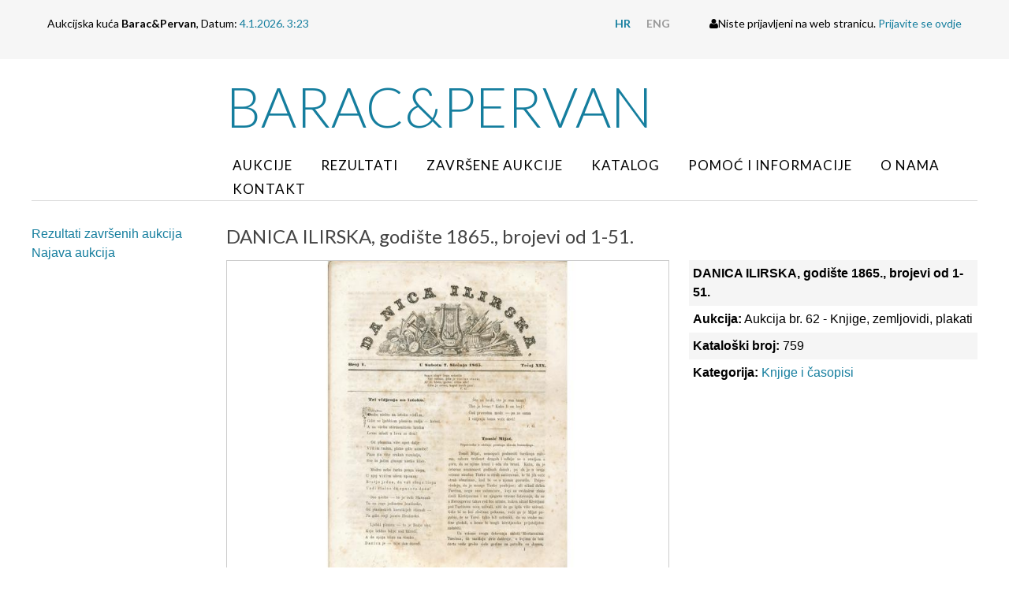

--- FILE ---
content_type: text/html; charset=utf-8
request_url: https://barper.com/hr/aukcija/predmet/danica-ilirska-godiste-1865-brojevi-od-1-51,15875.html
body_size: 7758
content:
<!doctype html>
<!--[if lt IE 7]>      <html class="no-js lt-ie9 lt-ie8 lt-ie7"> <![endif]-->
<!--[if IE 7]>         <html class="no-js lt-ie9 lt-ie8"> <![endif]-->
<!--[if IE 8]>         <html class="no-js lt-ie9"> <![endif]-->
<!--[if gt IE 8]><!--> <html class="no-js"> <!--<![endif]-->
<head>
	<meta http-equiv="X-UA-Compatible" content="IE=edge,chrome=1">
	<title>Aukcijska Kuća Barac&ampPervan &bull; Predmet</title>
	<link rel="icon" href="/favicon.png" type="image/x-icon">
	<link rel="shortcut icon" href="/favicon.png" type="image/x-icon">
  <!--[if lt IE 9]>
  <script src="//html5shiv.googlecode.com/svn/trunk/html5.js"></script>
  <script>window.html5 || document.write('<script src="js/vendor/html5shiv.js"><\/script>')</script>
  <![endif]-->
  <script src="//ajax.googleapis.com/ajax/libs/jquery/1.8.1/jquery.min.js"></script>
  <script>window.jQuery || document.write('<script src="/js/vendor/jquery-1.8.1.min.js"><\/script>')</script>	
	<script type="text/javascript" src="//asset.novena.hr/plugin/bxslider/4.1/jquery.bxslider.min.js"></script>
	<link rel="stylesheet" type="text/css" href="//asset.novena.hr/plugin/bxslider/4.1/jquery.bxslider.opg.css" />
	<script type="text/javascript" src="//asset.novena.hr/ui-kit/2.23.0/js/uikit.min.js"></script>
  <link rel="stylesheet" type="text/css" href="//asset.novena.hr/ui-kit/2.23.0/css/uikit.min.css"/>
	<script src="//asset.novena.hr/plugin/slide-js/304/jquery.slides.min.js"></script>
	<link rel="stylesheet" href="//asset.novena.hr/plugin/slide-js/304/glamour/css/style.css" type="text/css" media="screen" />
  <script type="text/javascript" src="//asset.novena.hr/plugin/countdown/2.2.0/jquery.countdown.min.js"></script>
  <script type="text/javascript" src="//asset.novena.hr/plugin/gallery/1.2.7/jquery.gallery.min.js"></script>
	<link rel="stylesheet" type="text/css" href="//asset.novena.hr/plugin/gallery/1.2.7/jquery.gallery.barac.css"/>
	<link rel="stylesheet" href="/css/web.less">
	<script type="text/javascript" src="/js/script1_90D62176A49876B9F095E01CD248CB2D.js"></script>
</head>
<body class="aukcija">
<!--[if lt IE 7]>
<p class="chromeframe">You are using an outdated browser. <a href="http://browsehappy.com/">Upgrade your browser today</a> or <a href="http://www.google.com/chromeframe/?redirect=true">install Google Chrome Frame</a> to better experience this site.</p>
<![endif]-->
<div class="login-box-outer">
<div class="uk-container uk-container-center login-box">
  <div class="left">Aukcijska kuća <b>Barac&amp;Pervan</b>, Datum: <em>4.1.2026. 3:23 </em></div>
  <div class="right">
    <ul>
<li><a class="hr selected" href="/"><b>HR</b></a></li>
<li><a class="en" href="/en/"><b>ENG</b></a></li>
</ul>
    <i class="uk-icon uk-icon-user"></i>Niste prijavljeni na web stranicu. <a href="/hr/korisnik/prijava/">Prijavite se ovdje</a>
  </div>
</div>
</div>
<header>
	<div class="header-menu uk-container uk-container-center">
	  <div class="uk-grid">
	    <div class="uk-width-2-10 uk-hidden-small"></div>
      <div class="uk-width-8-10">
        <h1><a href="/">Barac&amp;Pervan</a></h1>
		    <nav><ul class="mainMenu clearfix"><li id="m-aukcije"><a class="first" href="/hr/aukcije/">Aukcije</a></li>
<li id="m-rezultati"><a  href="/hr/aukcija/rezultati-zavrsenih-aukcija/aukcija-69-filatelija-i-razglednice/">Rezultati</a></li>
<li id="m-zavrsene-aukcije"><a  href="/hr/zavrsene-aukcije/">Završene aukcije</a></li>
<li id="m-katalog"><a  href="/hr/katalog/">Katalog</a></li>
<li id="m-pomoc-informacije"><a  href="/hr/pomoc-informacije/">Pomoć i informacije</a></li>
<li id="m-o-nama"><a  href="/hr/o-nama/podaci-o-tvrtki/">O nama</a></li>
<li id="m-kontakt"><a class="last" href="/hr/kontakt/">Kontakt</a></li>
</ul></nav>
      </div>
	  </div>
	</div>		
</header>
<div id="content-container" class="uk-container uk-container-center">
	<div class="wrapper clearfix">
	</div>
	<form name="app" method="post" class="uk-form" id="app">
<input type="hidden" name="__VS4" id="__VS4" value="[base64]/uLdZ2xe8dPTG5XnQopljaDfxSm6wpCnb8OXR0J4d22d3ZRoAEinlaeDDr2bWVFE/cOo5driVx67LAwW+9F8dmvn/4gD2iJ+AGJeh7sNAQAA" />
<input type="hidden" name="__VIEWSTATE" id="__VIEWSTATE" value="" />
	<div class="uk-grid">
		<div class="uk-width-2-10">
			<aside>
			<ul class="uk-nav2" id="nav"><li ><a class="first" href="/hr/aukcija/rezultati-zavrsenih-aukcija/aukcija-71-numizmatika-militarija/">Rezultati završenih aukcija</a></li><li ><a class="last" href="/hr/aukcija/najava/">Najava aukcija</a></li></ul>
			<!-- NO DATA LOADED-->
			</aside>
		</div>
    <div class="uk-width-8-10">
	    <article>
	      <h2>DANICA ILIRSKA, godište 1865., brojevi od 1-51.</h2>
<div class="uk-grid uk-grid-medium">
  <div class="uk-width-3-5">
    <div class="predmet-gallery">
	<a target="_blank" href="/files/g/1-15875/62220742.jpg"><img src="/files/g/1-15875/710x530-5/62220742.jpg" width="710" height="530"/></a>
  <script type="text/javascript">
  	$(function () {
  		try {
  			var galleries = $('.ad-gallery').adGallery({
        effect: 'fade',
        loader_image: '/js/plugins/gallery.1.2.4/loader.gif'
      });
  		}
  		catch(err) {}
    });
  </script>
      <script>
        $(function () {
          $(".predmet-gallery").on("click", ".ad-image IMG", function () {
            var link = $(this).attr("src").replace("710x530-5", "0x0");
            window.open(link, '_blank');
          });
          $(".ad-image IMG").click(function () {
            var link = $(this).attr("src").replace("710x530-5", "0x0");
            window.open(link, '_blank');
          });
        });
      </script>
      <style>
        .ad-image IMG {
          cursor: pointer;
        }
      </style>
    </div>
    <b>Opis:</b> DANICA ILIRSKA, godište 1865., brojevi od 1-51.
  </div>
  <div class="uk-width-2-5">
    <ul class="uk-list uk-list-striped">
      <li><b>DANICA ILIRSKA, godište 1865., brojevi od 1-51.</b></li>
      <li><b>Aukcija:</b> Aukcija br. 62 - Knjige, zemljovidi, plakati</li>
      <li><b>Kataloški broj:</b> 759</li>
      <li><b>Kategorija:</b> <a href="/hr/aukcija/aukcija-br-62---knjige-zemljovidi-plakati,knjige-i-%c4%8dasopisi,51,20.html">Knjige i časopisi</a></li>
    </ul>
    <div class="predaj-ponudu" style="display:none">
      <div class="uk-alert">
        Trenutna ponuđena cijena je 100EUR, ukoliko želite dati svoju ponudu ona mora biti barem 100EUR ili veća.
      </div>
      <div class="your-offer">
        <h3>Upišite vrijednost vaše ponude:</h3>
        <div class="uk-grid uk-grid-small">
        <div class="uk-width-1-2">
          <input name="_ctl3:tbPonuda" type="text" id="tbPonuda" AutoComplete="off" />
        </div>
        <div class="uk-width-1-2">
        </div>
      </div>
      </div>
    </div>
  </div>
</div>
<div class="iz-iste-kategorije" id="other">
<h2>Ostali predmeti iz kategorije: Knjige i časopisi</h2>
<div class="uk-grid uk-grid-small uk-grid-width-1-1 uk-grid-width-medium-1-10 predmet-grid" data-uk-grid-match><div>
    <div class="predmet-box-ista-kategorija">
    <a href="/hr/aukcija/predmet/bartol-georgijevi%c4%87-(georgievicz-georgius-%c4%91ur%c4%91evi%c4%87)-de-turcarum-moribus-epitome-lyon-1547,15076.html"><img src="/files/g/1-15076/144x108-10/62220093.jpg"  width="144" height="108" class="uk-responsive-width" /></a>
    <a title="Bartol Georgijević (Georgievicz, Georgius, Đurđević): De Turcarum Moribus Epitome, Lyon 1547." href="/hr/aukcija/predmet/bartol-georgijevi%c4%87-(georgievicz-georgius-%c4%91ur%c4%91evi%c4%87)-de-turcarum-moribus-epitome-lyon-1547,15076.html" class="uk-button uk-align-center uk-button-link uk-button-primary">
<b>601 <br/>1150 EUR</b>
</a>
  </div></div><div>
    <div class="predmet-box-ista-kategorija">
    <a href="/hr/aukcija/predmet/paulus-scalichius-(pavao-skali%c4%87)-pauli-principis-de-la-scala-etc-de-rerum-caussis-et-successibus-atq-coloniae-agrippinae--ex-officina-typographica-theodori-graminaei-1570,15885.html"><img src="/files/g/1-15885/144x108-10/62220752.jpg"  width="144" height="108" class="uk-responsive-width" /></a>
    <a title="Paulus Scalichius (Pavao Skalić): Pauli principis de la Scala etc... De rerum caussis et successibus atq. Coloniae Agrippinae : Ex Officina Typographica Theodori Graminaei, 1570." href="/hr/aukcija/predmet/paulus-scalichius-(pavao-skali%c4%87)-pauli-principis-de-la-scala-etc-de-rerum-caussis-et-successibus-atq-coloniae-agrippinae--ex-officina-typographica-theodori-graminaei-1570,15885.html" class="uk-button uk-align-center uk-button-link uk-button-primary">
<b>602 <br/>2200 EUR</b>
</a>
  </div></div><div>
    <div class="predmet-box-ista-kategorija">
    <a href="/hr/aukcija/predmet/marko-maruli%c4%87-opera-di-marco-marulo-circa-%e2%80%9einstitutione-del-buono-e-beato-vivere%e2%80%9c-paolo-ugolino-venecija-1601,15081.html"><img src="/files/g/1-15081/144x108-10/62220091.jpg"  width="144" height="108" class="uk-responsive-width" /></a>
    <a title="Marko Marulić: Opera di Marco Marulo circa „Institutione del Buono, e Beato Vivere“, Paolo Ugolino, Venecija 1601." href="/hr/aukcija/predmet/marko-maruli%c4%87-opera-di-marco-marulo-circa-%e2%80%9einstitutione-del-buono-e-beato-vivere%e2%80%9c-paolo-ugolino-venecija-1601,15081.html" class="uk-button uk-align-center uk-button-link uk-button-primary">
<b>603 <br/>550 EUR</b>
</a>
  </div></div><div>
    <div class="predmet-box-ista-kategorija">
    <a href="/hr/aukcija/predmet/missale-romanum-pariz-josse-1692,15648.html"><img src="/files/g/1-15648/144x108-10/62220497.jpg"  width="144" height="108" class="uk-responsive-width" /></a>
    <a title="Missale romanum. Pariz: Josse, 1692." href="/hr/aukcija/predmet/missale-romanum-pariz-josse-1692,15648.html" class="uk-button uk-align-center uk-button-link uk-button-primary">
<b>604 <br/>130 EUR</b>
</a>
  </div></div><div>
    <div class="predmet-box-ista-kategorija">
    <a href="/hr/aukcija/predmet/dr-edward-browne-reysen-door-nederland-duytsland-hongaryen-servien-bulgarien-macedonien-tessalien-ostenryk-stiermark-carinthien-carniola-en-friuli-amsterdam-1696,15068.html"><img src="/files/g/1-15068/144x108-10/62220103.jpg"  width="144" height="108" class="uk-responsive-width" /></a>
    <a title="Dr. Edward Browne: Reysen Door Nederland, Duytsland, Hongaryen, Servien, Bulgarien, Macedonien, Tessalien, Ostenryk, Stiermark, Carinthien, Carniola en Friuli, Amsterdam 1696." href="/hr/aukcija/predmet/dr-edward-browne-reysen-door-nederland-duytsland-hongaryen-servien-bulgarien-macedonien-tessalien-ostenryk-stiermark-carinthien-carniola-en-friuli-amsterdam-1696,15068.html" class="uk-button uk-align-center uk-button-link uk-button-primary">
<b>605 <br/>600 EUR</b>
</a>
  </div></div><div>
    <div class="predmet-box-ista-kategorija">
    <a href="/hr/aukcija/predmet/ivan-lu%c4%8di%c4%87-inscriptiones-dalmaticae-leiden-1725-,15070.html"><img src="/files/g/1-15070/144x108-10/62220105.jpg"  width="144" height="108" class="uk-responsive-width" /></a>
    <a title="Ivan Lučić: Inscriptiones Dalmaticae, Leiden 1725. " href="/hr/aukcija/predmet/ivan-lu%c4%8di%c4%87-inscriptiones-dalmaticae-leiden-1725-,15070.html" class="uk-button uk-align-center uk-button-link uk-button-primary">
<b>606 <br/>130 EUR</b>
</a>
  </div></div><div>
    <div class="predmet-box-ista-kategorija">
    <a href="/hr/aukcija/predmet/matej-karaman-bukvar-slavenskij-rim-1753-drugo-izdanje,15890.html"><img src="/files/g/1-15890/144x108-10/62220757.jpg"  width="144" height="108" class="uk-responsive-width" /></a>
    <a title="Matej Karaman: Bukvar slavenskij. Rim, 1753. Drugo izdanje." href="/hr/aukcija/predmet/matej-karaman-bukvar-slavenskij-rim-1753-drugo-izdanje,15890.html" class="uk-button uk-align-center uk-button-link uk-button-primary">
<b>607 <br/>2000 EUR</b>
</a>
  </div></div><div>
    <div class="predmet-box-ista-kategorija">
    <a href="/hr/aukcija/predmet/andre-tacquet---ru%c4%91er-josip-boskovi%c4%87---guidonis-grandi---octaviani-cameti-elementa-euclidea-geometriae-(2-izdanje)-venetii-ex-typographia-remondiniana-superiorum-permissu-1762,15471.html"><img src="/files/g/1-15471/144x108-10/62220408.jpg"  width="144" height="108" class="uk-responsive-width" /></a>
    <a title="Andre Tacquet / Ruđer Josip Bošković / Guidonis Grandi / Octaviani Cameti: Elementa euclidea geometriae (2. izdanje). Venetii: Ex Typographia Remondiniana superiorum permissu, 1762." href="/hr/aukcija/predmet/andre-tacquet---ru%c4%91er-josip-boskovi%c4%87---guidonis-grandi---octaviani-cameti-elementa-euclidea-geometriae-(2-izdanje)-venetii-ex-typographia-remondiniana-superiorum-permissu-1762,15471.html" class="uk-button uk-align-center uk-button-link uk-button-primary">
<b>608 <br/>200 EUR</b>
</a>
  </div></div><div>
    <div class="predmet-box-ista-kategorija">
    <a href="/hr/aukcija/predmet/antonio-radics-introductio-in-philosophiam-naturalem-theoriae-p-rogerri-boscovich-landerer-buda-1765,15073.html"><img src="/files/g/1-15073/144x108-10/62220094.jpg"  width="144" height="108" class="uk-responsive-width" /></a>
    <a title="Antonio Radics: Introductio in Philosophiam Naturalem Theoriae P. ROGERRI BOSCOVICH, Landerer, Buda 1765." href="/hr/aukcija/predmet/antonio-radics-introductio-in-philosophiam-naturalem-theoriae-p-rogerri-boscovich-landerer-buda-1765,15073.html" class="uk-button uk-align-center uk-button-link uk-button-primary">
<b>609 <br/>220 EUR</b>
</a>
  </div></div><div>
    <div class="predmet-box-ista-kategorija">
    <a href="/hr/aukcija/predmet/baltazar-adam-kr%c4%8deli%c4%87-historiarum-cathedralis-ecclesiae-zagrabiensis-zagreb-1769-,15965.html"><img src="/files/g/1-15965/144x108-10/62220780.jpg"  width="144" height="108" class="uk-responsive-width" /></a>
    <a title="Baltazar Adam Krčelić: Historiarum cathedralis ecclesiae Zagrabiensis, Zagreb 1769. " href="/hr/aukcija/predmet/baltazar-adam-kr%c4%8deli%c4%87-historiarum-cathedralis-ecclesiae-zagrabiensis-zagreb-1769-,15965.html" class="uk-button uk-align-center uk-button-link uk-button-success">
<b>610 <br/>440 EUR</b>
</a>
  </div></div><div>
    <div class="predmet-box-ista-kategorija">
    <a href="/hr/aukcija/predmet/franjo-milasin%c4%8di%c4%87---ivan-istvani%c4%87-de-potestate-ecclesiastica-et-temporali-sive-declaratio-cleri-gallicani-anni-1682-vindobonae-1776,15652.html"><img src="/files/g/1-15652/144x108-10/62220500.jpg"  width="144" height="108" class="uk-responsive-width" /></a>
    <a title="Franjo Milašinčić / Ivan Ištvanić: De potestate ecclesiastica et temporali sive Declaratio cleri Gallicani anni 1682. Vindobonae, 1776." href="/hr/aukcija/predmet/franjo-milasin%c4%8di%c4%87---ivan-istvani%c4%87-de-potestate-ecclesiastica-et-temporali-sive-declaratio-cleri-gallicani-anni-1682-vindobonae-1776,15652.html" class="uk-button uk-align-center uk-button-link uk-button-primary">
<b>611 <br/>120 EUR</b>
</a>
  </div></div><div>
    <div class="predmet-box-ista-kategorija">
    <a href="/hr/aukcija/predmet/ru%c4%91er-boskovi%c4%87-les-eclipses-(pomr%c4%8dine)-poeme-en-six-chants-pariz-1779-,15083.html"><img src="/files/g/1-15083/144x108-10/62220100.jpg"  width="144" height="108" class="uk-responsive-width" /></a>
    <a title="Ruđer Bošković: Les Eclipses (Pomrčine), Poeme en six chants, Pariz 1779. " href="/hr/aukcija/predmet/ru%c4%91er-boskovi%c4%87-les-eclipses-(pomr%c4%8dine)-poeme-en-six-chants-pariz-1779-,15083.html" class="uk-button uk-align-center uk-button-link uk-button-primary">
<b>612 <br/>900 EUR</b>
</a>
  </div></div><div>
    <div class="predmet-box-ista-kategorija">
    <a href="/hr/aukcija/predmet/ispovidagne-viere-za-garczi-promisgliegne-verhu-najposlidnih-blagoslou-na-casu-smarti-rim-u-stamperii-s-skupschine-od-razmnoxegna-vierre-1789,15450.html"><img src="/files/g/1-15450/144x108-10/62220404.jpg"  width="144" height="108" class="uk-responsive-width" /></a>
    <a title="Ispovidagne viere za garczi promisgliegne verhu najposlidnih blagoslou na casu smarti. Rim: U stamperii S. Skupschine od razmnoxegna vierre, 1789." href="/hr/aukcija/predmet/ispovidagne-viere-za-garczi-promisgliegne-verhu-najposlidnih-blagoslou-na-casu-smarti-rim-u-stamperii-s-skupschine-od-razmnoxegna-vierre-1789,15450.html" class="uk-button uk-align-center uk-button-link uk-button-primary">
<b>613 <br/>160 EUR</b>
</a>
  </div></div><div>
    <div class="predmet-box-ista-kategorija">
    <a href="/hr/aukcija/predmet/acta-comitiorum-regni-hungariae-tomus-tertius-posonii-typis-s-ludovici-weber-1825-1826-1827,15926.html"><img src="/files/g/1-15926/144x108-10/62220775.jpg"  width="144" height="108" class="uk-responsive-width" /></a>
    <a title="Acta Comitiorum Regni Hungariae. Tomus tertius. Posonii: Typis S. Ludovici Weber, 1825, 1826, 1827." href="/hr/aukcija/predmet/acta-comitiorum-regni-hungariae-tomus-tertius-posonii-typis-s-ludovici-weber-1825-1826-1827,15926.html" class="uk-button uk-align-center uk-button-link uk-button-primary">
<b>614 <br/>60 EUR</b>
</a>
  </div></div><div>
    <div class="predmet-box-ista-kategorija">
    <a href="/hr/aukcija/predmet/ivan-gunduli%c4%87-osman-zagreb-tiskom-kr-povl-h-s-d-tiskarne-dra-ljudevita-gaja-1844-drugo-izdanje,15873.html"><img src="/files/g/1-15873/144x108-10/62220740.jpg"  width="144" height="108" class="uk-responsive-width" /></a>
    <a title="Ivan Gundulić: Osman. Zagreb: Tiskom kr. povl h. s. d. tiskarne Dra. Ljudevita Gaja, 1844. Drugo izdanje." href="/hr/aukcija/predmet/ivan-gunduli%c4%87-osman-zagreb-tiskom-kr-povl-h-s-d-tiskarne-dra-ljudevita-gaja-1844-drugo-izdanje,15873.html" class="uk-button uk-align-center uk-button-link uk-button-success">
<b>615 <br/>300 EUR</b>
</a>
  </div></div><div>
    <div class="predmet-box-ista-kategorija">
    <a href="/hr/aukcija/predmet/ivan-gunduli%c4%87-osman-(u-dvadeset-pievanjah)---rie%c4%8dnik---ra%c4%8dun-od-matice-za-narodno-knjizestvo-1842---43-zagreb-tiskarna-dra-ljudevita-gaja-1844,15239.html"><img src="/files/g/1-15239/144x108-10/62220228.jpg"  width="144" height="108" class="uk-responsive-width" /></a>
    <a title="Ivan Gundulić: Osman (u dvadeset pievanjah) / Riečnik / Račun od Matice za narodno knjižestvo 1842 – 43. Zagreb: Tiskarna Dra. Ljudevita Gaja, 1844." href="/hr/aukcija/predmet/ivan-gunduli%c4%87-osman-(u-dvadeset-pievanjah)---rie%c4%8dnik---ra%c4%8dun-od-matice-za-narodno-knjizestvo-1842---43-zagreb-tiskarna-dra-ljudevita-gaja-1844,15239.html" class="uk-button uk-align-center uk-button-link uk-button-success">
<b>616 <br/>140 EUR</b>
</a>
  </div></div><div>
    <div class="predmet-box-ista-kategorija">
    <a href="/hr/aukcija/predmet/ivan-gunduli%c4%87-razli%c4%8dite-piesni-zagreb-tiskom-kr-povl-h-s-d-tiskarne-dra-ljudevita-gaja-1847,15874.html"><img src="/files/g/1-15874/144x108-10/62220741.jpg"  width="144" height="108" class="uk-responsive-width" /></a>
    <a title="Ivan Gundulić: Različite piesni. Zagreb: Tiskom kr. povl h. s. d. tiskarne Dra. Ljudevita Gaja, 1847." href="/hr/aukcija/predmet/ivan-gunduli%c4%87-razli%c4%8dite-piesni-zagreb-tiskom-kr-povl-h-s-d-tiskarne-dra-ljudevita-gaja-1847,15874.html" class="uk-button uk-align-center uk-button-link uk-button-primary">
<b>617 <br/>150 EUR</b>
</a>
  </div></div><div>
    <div class="predmet-box-ista-kategorija">
    <a href="/hr/aukcija/predmet/vladislav-min%c4%8deti%c4%87-trublja-slovinska-priredio-ivan-kukuljevi%c4%87-sakcinski-zagreb-tiskom-franje-zupana-1844,15170.html"><img src="/files/g/1-15170/144x108-10/62220020.jpg"  width="144" height="108" class="uk-responsive-width" /></a>
    <a title="Vladislav Minčetić: Trublja slovinska. Priredio: Ivan Kukuljević Sakcinski. Zagreb: Tiskom Franje Župana, 1844." href="/hr/aukcija/predmet/vladislav-min%c4%8deti%c4%87-trublja-slovinska-priredio-ivan-kukuljevi%c4%87-sakcinski-zagreb-tiskom-franje-zupana-1844,15170.html" class="uk-button uk-align-center uk-button-link uk-button-primary">
<b>618 <br/>50 EUR</b>
</a>
  </div></div><div>
    <div class="predmet-box-ista-kategorija">
    <a href="/hr/aukcija/predmet/der-maulbeerbaum-und-die-seidenraupe-in-zwei-theilen-bucchdrukerei-und-litographie-des-joseph-v-platzer-warasdin-(varazdin)-1847,15324.html"><img src="/files/g/1-15324/144x108-10/62220239.jpg"  width="144" height="108" class="uk-responsive-width" /></a>
    <a title="Der maulbeerbaum und die seidenraupe in zwei theilen. Bucchdrukerei und Litographie des Joseph v. Platzer Warasdin (Varaždin), 1847." href="/hr/aukcija/predmet/der-maulbeerbaum-und-die-seidenraupe-in-zwei-theilen-bucchdrukerei-und-litographie-des-joseph-v-platzer-warasdin-(varazdin)-1847,15324.html" class="uk-button uk-align-center uk-button-link uk-button-primary">
<b>619 <br/>120 EUR</b>
</a>
  </div></div><div>
    <div class="predmet-box-ista-kategorija">
    <a href="/hr/aukcija/predmet/andrija-ka%c4%8di%c4%87-razgovor-ugodni-naroda-slovinskoga-(prvi-i-drugi-dio-u-jednom-uvezu)-zadar-bra%c4%87a-battaja-1851,15201.html"><img src="/files/g/1-15201/144x108-10/62220227.jpg"  width="144" height="108" class="uk-responsive-width" /></a>
    <a title="Andrija Kačić: Razgovor ugodni Naroda slovinskoga (prvi i drugi dio u jednom uvezu). Zadar: Braća Battaja, 1851." href="/hr/aukcija/predmet/andrija-ka%c4%8di%c4%87-razgovor-ugodni-naroda-slovinskoga-(prvi-i-drugi-dio-u-jednom-uvezu)-zadar-bra%c4%87a-battaja-1851,15201.html" class="uk-button uk-align-center uk-button-link uk-button-success">
<b>620 <br/>110 EUR</b>
</a>
  </div></div></div><div class="pager"><a href="//barper.com/hr/aukcija/predmet/danica-ilirska-godiste-1865-brojevi-od-1-51,15875.html?page=0#other" class="selected">1</a><a href="//barper.com/hr/aukcija/predmet/danica-ilirska-godiste-1865-brojevi-od-1-51,15875.html?page=1#other">2</a><a href="//barper.com/hr/aukcija/predmet/danica-ilirska-godiste-1865-brojevi-od-1-51,15875.html?page=2#other">3</a><a href="//barper.com/hr/aukcija/predmet/danica-ilirska-godiste-1865-brojevi-od-1-51,15875.html?page=3#other">4</a><a href="//barper.com/hr/aukcija/predmet/danica-ilirska-godiste-1865-brojevi-od-1-51,15875.html?page=4#other">5</a><a href="//barper.com/hr/aukcija/predmet/danica-ilirska-godiste-1865-brojevi-od-1-51,15875.html?page=5#other">6</a><a href="//barper.com/hr/aukcija/predmet/danica-ilirska-godiste-1865-brojevi-od-1-51,15875.html?page=6#other">7</a><a href="//barper.com/hr/aukcija/predmet/danica-ilirska-godiste-1865-brojevi-od-1-51,15875.html?page=7#other">8</a><a href="//barper.com/hr/aukcija/predmet/danica-ilirska-godiste-1865-brojevi-od-1-51,15875.html?page=8#other">9</a><div class="pager-right"><a href="//barper.com/hr/aukcija/predmet/danica-ilirska-godiste-1865-brojevi-od-1-51,15875.html?page=1#other" class="pager-next">&rarr;</a></div></div>
</div>
      </article>
    </div>
	</div>
<input type="hidden" name="__EVENTVALIDATION" id="__EVENTVALIDATION" value="/wEdAAKvVXD1oYELeveMr0vHCmYPWZF/hGfKzTqbS0eWCesnWol+1kv7OBGOi6QQgq8Wu6yvaRp3O8LfzZAbuFvYfLgQ" /></form>
</div>
<footer>
  <div class="tm-footer">
      <div class="uk-container uk-container-center uk-text-center">
          <ul class="uk-subnav uk-subnav-line uk-flex-center">
              <li><a href="/hr/pomoc-informacije/">Pomoć i informacije</a></li>
              <li><a href="/hr/o-nama/podaci-o-tvrtki/">Podaci o tvrtki</a></li>
              <li><a href="/hr/kontakt/">Kontakt</a></li>
              <li><a href="/hr/korisnik/registracija/">Registracija</a></li>
          </ul>
        <div class="uk-panel">
              <p>&copy; <a href="http://barper.com/">barper.com</a> 2026.<br />
              </p>
          </div>
      </div>
  </div>
</footer>
<script>
  (function(i,s,o,g,r,a,m){i['GoogleAnalyticsObject']=r;i[r]=i[r]||function(){
  (i[r].q=i[r].q||[]).push(arguments)},i[r].l=1*new Date();a=s.createElement(o),
  m=s.getElementsByTagName(o)[0];a.async=1;a.src=g;m.parentNode.insertBefore(a,m)
  })(window,document,'script','https://www.google-analytics.com/analytics.js','ga');
  ga('create', 'UA-193034-27', 'auto');
  ga('send', 'pageview');
</script>
</body>
</html>


--- FILE ---
content_type: text/css
request_url: https://asset.novena.hr/plugin/slide-js/304/glamour/css/style.css
body_size: 629
content:
    body {
      -webkit-font-smoothing: antialiased;
    }
    
    .slidesjs {
    	margin-bottom: 10px;
		width: 1002px;
		position: relative;
    }
	
    .slidesjs-navigation {
      position: absolute;	  
	  	z-index:100;
	  	top: 300px;
    }
	
	 .slidesjs-navigation a i {
		color: #fff !important;
	 }
	
	.slidesjs-navigation i {
	}

    .slidesjs-previous {
      right: -40px;
      top: 290px;
     	display: block;
     	width: 20px;
     	height: 20px;
     	background: transparent url(../img/left.png) no-repeat 0 0;     	 
    }
    
    .slidesjs-previous i,
    .slidesjs-next i {
    	display: none;
    }

    .slidesjs-next {
      right: -60px;
      top: 290px;
     	display: block;
     	width: 20px;
     	height: 20px;
     	background: transparent url(../img/right.png) no-repeat 0 0;
    }

    .slidesjs-pagination {
      margin: 6px 0 0;
      float: right;
      list-style: none;
    }

    .slidesjs-pagination li {
      float: left;
      margin: 0 1px;
    }

    .slidesjs-pagination li a {
      display: block;
      width: 13px;
      height: 0;
      padding-top: 13px;
      background-image: url(//asset.novena.hr/plugin/slide-js/304/sa/img/pagination.png);
      background-position: 0 0;
      float: left;
      overflow: hidden;
    }

    .slidesjs-pagination li a.active,
    .slidesjs-pagination li a:hover.active {
      background-position: 0 -13px
    }

    .slidesjs-pagination li a:hover {
      background-position: 0 -26px
    }

    .navbar {
      overflow: hidden
    }

    #slides {
      display: none
    }

    .container {
      margin: 0 auto
    }

    /* For tablets & smart phones */
    @media (max-width: 767px) {
      body {
        padding-left: 20px;
        padding-right: 20px;
      }
      .container {
        width: auto
      }
    }

    /* For smartphones */
    @media (max-width: 480px) {
      .container {
        width: auto
      }
    }

    /* For smaller displays like laptops */
    @media (min-width: 768px) and (max-width: 979px) {
      .container {
        width: 724px
      }
    }

    /* For larger displays */
    @media (min-width: 1200px) {
      .container {
        width: 1170px
      }
    }



--- FILE ---
content_type: text/css
request_url: https://asset.novena.hr/plugin/gallery/1.2.7/jquery.gallery.barac.css
body_size: 1260
content:
/**
 * Copyright (c) 2012 Anders Ekdahl (http://coffeescripter.com/)
 * Dual licensed under the MIT (http://www.opensource.org/licenses/mit-license.php)
 * and GPL (http://www.opensource.org/licenses/gpl-license.php) licenses.
 *
 * Version: 1.2.7
 *
 * Demo and documentation: http://coffeescripter.com/code/ad-gallery/
 */
.ad-gallery {
  
}
.ad-gallery, .ad-gallery * {
  margin: 0;
  padding: 0;
}
  .ad-gallery .ad-image-wrapper {
    width: 100%;
    height: 420px;
    margin-bottom: 10px;
    position: relative;
    overflow: hidden;
  }
    .ad-gallery .ad-image-wrapper .ad-loader {
      position: absolute;
      z-index: 10;
      top: 48%;
      left: 48%;
      border: 1px solid #CCC;
    }
    .ad-gallery .ad-image-wrapper .ad-next {
      position: absolute;
      right: 0;
      top: 0;
      width: 25%;
      height: 100%;
      cursor: pointer;
      display: block;
      z-index: 200;
    }
    .ad-gallery .ad-image-wrapper .ad-prev {
      position: absolute;
      left: 0;
      top: 0;
      width: 25%;
      height: 100%;
      cursor: pointer;
      display: block;
      z-index: 200;
    }
    .ad-gallery .ad-image-wrapper .ad-prev, .ad-gallery .ad-image-wrapper .ad-next {
      /* Or else IE will hide it */
      background: url(trans.gif);
    }
      .ad-gallery .ad-image-wrapper .ad-prev .ad-prev-image, .ad-gallery .ad-image-wrapper .ad-next .ad-next-image {
        background: url(ad_prev.png);
        width: 30px;
        height: 30px;
        display: none;
        position: absolute;
        top: 47%;
        left: 0;
        z-index: 101;
      }
      .ad-gallery .ad-image-wrapper .ad-next .ad-next-image {
        background: url(ad_next.png);
        width: 30px;
        height: 30px;
        right: 0;
        left: auto;
      }
    .ad-gallery .ad-image-wrapper .ad-image {
      position: absolute;
      overflow: hidden;
      top: 0;
      left: 0;
      z-index: 9;
    }
      .ad-gallery .ad-image-wrapper .ad-image a img {
        border: 0;
      }
      .ad-gallery .ad-image-wrapper .ad-image .ad-image-description {
        position: absolute;
        bottom: 0px;
        left: 0px;
        padding: 7px;
        text-align: left;
        width: 100%;
        z-index: 2;
        background: url(opa75.png);
        color: #000;
      }
      * html .ad-gallery .ad-image-wrapper .ad-image .ad-image-description {
        background: none;
        filter:progid:DXImageTransform.Microsoft.AlphaImageLoader (enabled=true, sizingMethod=scale, src='opa75.png');
      }
        .ad-gallery .ad-image-wrapper .ad-image .ad-image-description .ad-description-title {
          display: block;
        }
  .ad-gallery .ad-controls {
    height: 20px;
  }
    .ad-gallery .ad-info {
      float: left;
    }
    .ad-gallery .ad-slideshow-controls {
      float: right;
    }
      .ad-gallery .ad-slideshow-controls .ad-slideshow-start, .ad-gallery .ad-slideshow-controls .ad-slideshow-stop {
        padding-left: 5px;
        cursor: pointer;
      }
      .ad-gallery .ad-slideshow-controls .ad-slideshow-countdown {
        padding-left: 5px;
        font-size: 0.9em;
      }
    .ad-gallery .ad-slideshow-running .ad-slideshow-start {
      cursor: default;
      font-style: italic;
    }
  .ad-gallery .ad-nav {
    width: 100%;
    position: relative;
  }
    .ad-gallery .ad-forward, .ad-gallery .ad-back {
      position: absolute;
      top: 0;
      height: 100%;
      z-index: 10;
    }
    /* IE 6 doesn't like height: 100% */
    * html .ad-gallery .ad-forward, .ad-gallery .ad-back {
      height: 100px;
    }
    .ad-gallery .ad-back {
      cursor: pointer;
      left: -20px;
      width: 13px;
      display: block;
      background: url(ad_scroll_back.png) 0px 22px no-repeat;
      
      display: none;
    }
    .ad-gallery .ad-forward {
      cursor: pointer;
      display: block;
      right: -20px;
      width: 13px;
      background: url(ad_scroll_forward.png) 0px 22px no-repeat;
      
      display: none;
    }
    .ad-gallery .ad-nav .ad-thumbs {
      overflow: hidden;
      width: 100%;
    }
      .ad-gallery .ad-thumbs .ad-thumb-list {
        float: left;
        width: 9000px;
        list-style: none;
      }
        .ad-gallery .ad-thumbs li {
          float: left;
          padding-right: 5px;
        }
          .ad-gallery .ad-thumbs li a {
            display: block;
          }
            .ad-gallery .ad-thumbs li a img {
              border: 3px solid #CCC;
              display: block;
            }
            .ad-gallery .ad-thumbs li a.ad-active img {
              border: 3px solid #26b3e9;
            }
/* Can't do display none, since Opera won't load the images then */
.ad-preloads {
  position: absolute;
  left: -9000px;
  top: -9000px;
}

.ad-image-description {
	display: none;
}
#wrap ARTICLE .inner UL.ad-thumb-list {
	margin: 0;
}
#wrap ARTICLE .inner UL.ad-thumb-list LI {
	margin: 0;
	padding: 0;
}
.ad-controls {
	display: none;
}


--- FILE ---
content_type: text/css; charset=utf-8
request_url: https://barper.com/css/web.less
body_size: 2833
content:
@import "//fonts.googleapis.com/css?family=Lato:300,400,700&subset=latin,latin-ext&.css";
/*@import "/css/blueprint/reset_clearfix.min.css";*/

/*---------------------------------------------------
    LESS Elements 0.6
  ---------------------------------------------------
    A set of useful LESS mixins by Dmitry Fadeyev
    Special thanks for mixin suggestions to:
      Kris Van Herzeele,
      Benoit Adam,
      Portenart Emile-Victor,
      Ryan Faerman

    More info at: http://lesselements.com
-----------------------------------------------------*/
.custom-font,
.font-lato {
  font-family: 'Lato', sans-serif;
}
/* ==========================================================================
   HTML5 Boilerplate styles - h5bp.com (generated via initializr.com)
   ========================================================================== */

.center {
  margin: 0 auto;
  text-align: center;
}
.center  > DIV {
  text-align: left;
}
.box-sizing,
.boxsizing {
  box-sizing: border-box;
  -moz-box-sizing: border-box;
  /* Firefox */
  -webkit-box-sizing: border-box;
  /* Safari */

}
.sprite {
  background: transparent url(../images/_theme/1/sprite.png) no-repeat 0 0;
}
.left {
  float: left;
}
.right {
  float: right;
}
/*;*/

IMG {
  display: block;
}
EM {
  font-style: normal;
  color: #157e9e;
}
html,
button,
input,
select,
textarea {
  color: black;
}
html {
  height: 100%;
}
body {
  min-height: 100%;
  font-family: 'Lato', sans-serif;
}
::-moz-selection {
  background: #0054a3;
  text-shadow: none;
}
::selection {
  background: #0054a3;
  text-shadow: none;
}
::-webkit-input-placeholder {
  color: #0054a3;
}
::-moz-placeholder {
  color: #0054a3;
}
::-moz-placeholder {
  color: #0054a3;
}
::-ms-input-placeholder {
  color: #0054a3;
}
H1,
H2,
H3,
H4,
H5 {
  font-family: 'Lato', sans-serif;
}
A {
  color: #157e9e;
}
.uk-button-link {
  color: #157e9e;
}
#content-container {
  min-width: 1000px;
  padding: 30px 0;
  font-family: Arial, Helvetica, sans-serif;
  font-size: 16px;
  line-height: 150%;
}
HEADER {
  z-index: 10000;
  /*header-menu*/

}
HEADER .header-menu {
  min-width: 1000px !important;
  padding: 0 !important;
  background-color: white;
  border-bottom: 1px solid #dddddd;
  position: relative;
  z-index: 10000;
  height: 180px;
  /*NAV*/

}
HEADER .header-menu H1 {
  height: 120px;
  font-size: 70px;
  line-height: 120px;
  font-weight: 300;
  text-transform: uppercase;
  width: 100%;
  margin-bottom: 0;
  color: #157e9e;
}
HEADER .header-menu NAV {
  width: 100%;
  /*LI*/

}
HEADER .header-menu NAV UL.mainMenu {
  padding-left: 0;
}
HEADER .header-menu NAV LI {
  float: left;
  font-size: 17px;
  letter-spacing: 1px;
  list-style-type: none;
  margin-right: 20px;
  /*A*/

}
HEADER .header-menu NAV LI A {
  display: block;
  text-transform: uppercase;
  padding: 2px 5px;
  line-height: 120%;
  color: black;
  border: 3px solid transparent;
}
HEADER .header-menu NAV LI A:hover,
HEADER .header-menu NAV LI A.selected {
  color: #157e9e;
  text-decoration: none;
}
HEADER .header-menu NAV LI A.selected {
  border: 3px solid #157e9e;
}
HEADER .header-menu.medium {
  height: 190px;
  background: white url(../images/_theme/0/menu.png) no-repeat 100% 50%;
}
HEADER .header-menu.medium NAV {
  display: none;
}
HEADER .header-menu.medium .logo-big {
  display: none;
}
HEADER .header-menu.medium .logo-medium {
  display: block;
}
HEADER .header-menu.medium .logo-small {
  display: none;
}
HEADER .header-menu.small {
  height: 95px;
}
HEADER .header-menu.small H1 {
  font-size: 60px;
}
HEADER .header-menu.small NAV {
  display: none;
}
HEADER .header-menu.small .logo-big {
  display: none;
}
HEADER .header-menu.small .logo-medium {
  display: none;
}
HEADER .header-menu.small .logo-small {
  display: block;
}
HEADER.fixed {
  position: fixed;
  background-color: white;
  width: 100%;
  left: 0;
}
#gap {
  height: 150px;
}
ASIDE {
  float: left;
}
ASIDE #nav {
  padding: 0;
}
ASIDE #nav li {
  list-style-type: none;
  display: block;
}
ASIDE #nav li a {
  padding: 0;
  display: block;
  width: 100%;
}
.wrapper ARTICLE {
  float: right;
  width: 1064px;
}
.wrapper ARTICLE .item-layout {
  padding-top: 40px;
  margin-bottom: 40px;
}
.wrapper ARTICLE .item-layout h3.datum {
  letter-spacing: 1px;
  font-weight: bold;
  font-size: 16px;
}
.wrapper ARTICLE .item-layout a {
  color: black;
  text-decoration: underline;
}
.wrapper ARTICLE .item-layout a:hover {
  color: #999999;
}
h1.naslov {
  font-weight: 400;
}
ARTICLE HR {
  border: 0;
  height: 3px;
  background: transparent url(../images/_theme/0/hr-background-narrow.png) no-repeat 0 0;
  margin: 20px 0;
}
ARTICLE P {
  margin-bottom: 20px;
  font-size: 16px;
}
ARTICLE .lijevo P {
  *zoom: 1;
}
ARTICLE .lijevo IMG {
  float: right;
  margin-bottom: 20px;
}
ARTICLE .lijevo IMG.lijevo {
  float: left;
}
BODY.contact {
  height: 100.1%;
}
TABLE.products {
  margin: 20px 0;
}
TABLE.products TR TD IMG {
  margin: 0 auto;
  text-align: center;
}
TABLE.products TR TD IMG  > DIV {
  text-align: left;
}
.aukcija-list H3 {
  font-weight: bold;
}
.predmet-grid  > DIV {
  margin-bottom: 15px;
}
.predmet-grid  > DIV .predmet-box {
  padding: 15px;
  background-color: #f6f6f6;
}
.predmet-grid  > DIV .predmet-box H4 {
  font-size: 14px;
  line-height: 20px;
  min-height: 60px;
}
.predmet-grid  > DIV .predmet-box H4 .oznaka {
  background-color: #dddddd;
  padding: 0 3px;
  font-weight: bold;
}
.predmet-grid  > DIV .predmet-box:hover {
  /*background-color: #e9e9e9;*/

  -webkit-box-shadow: 0px 0px 2px black;
  -moz-box-shadow: 0px 0px 2px black;
  box-shadow: 0px 0px 2px black;
}
.predmet-grid  > DIV .predmet-box:hover .uk-button {
  color: white;
  background-color: #157e9e !important;
}
.iz-iste-kategorije {
  margin-top: 50px;
}
.iz-iste-kategorije H2 {
  border-bottom: 1px solid #157e9e;
  color: #157e9e;
  font-size: 16px;
  font-weight: bold;
}
.iz-iste-kategorije .uk-button-link {
  font-size: 12px;
  line-height: 120%;
}
.iz-iste-kategorije .uk-button-success {
  color: #8cc14c;
}
.predmet-gallery {
  border: 1px solid #cccccc;
}
.lista-kategorija LI.uk-nav-header {
  padding: 5px 0;
}
.lista-kategorija LI A {
  padding: 3px 0;
  font-size: 15px;
}
.pager {
  position: relative;
  height: 50px;
  margin-top: 10px;
}
.pager A {
  float: left;
  font-size: 13px;
  line-height: 24px;
  display: block;
  width: 24px;
  height: 24px;
  background-color: #d4d5d7;
  border: 1px solid #e1e1e1;
  text-align: center;
  margin-right: 5px;
  color: black;
  text-decoration: none;
}
.pager A.selected,
.pager A:hover {
  text-decoration: none;
  background-color: #157e9e;
  color: white;
}
.rezultati-aukcije {
  width: 100% !important;
  border-collapse: collapse;
}
.rezultati-aukcije td {
  border: 1px solid black;
  padding: 0 5px;
}
.registration-table h2 {
  border-bottom: 1px solid #cccccc;
}
.predaj-ponudu {
  margin: 20px 0;
}
.predaj-ponudu INPUT {
  width: 100%;
}
.predaj-ponudu .your-offer {
  padding: 10px;
  border: 2px solid red;
}
.predaj-ponudu .your-offer INPUT[type=text] {
  font-weight: bold;
}
.login-box-outer {
  background-color: #f6f6f6;
}
.login-box {
  background-color: #f6f6f6;
  text-align: right;
  padding: 20px;
}
.login-box .sep {
  padding: 0 10px;
  color: #999999;
}
.login-box .right ul {
  padding: 0;
  float: left;
  margin-right: 30px;
}
.login-box .right ul li {
  float: left;
  list-style: none;
  margin-right: 20px;
}
.login-box .right ul li A {
  color: #999999;
}
.login-box .right ul li A.selected {
  color: #157e9e;
  font-weight: bold;
}
.tm-footer {
  padding: 20px 0;
  background-color: #cccccc;
}
/* ==========================================================================
   Media Queries
   ========================================================================== */

@media only screen and (min-width: 35em) {
  
}
@media only screen and (-webkit-min-device-pixel-ratio: 1.5), only screen and (min-resolution: 144dpi) {
  
}
/* ==========================================================================
   Helper classes
   ========================================================================== */

.ir {
  background-color: transparent;
  border: 0;
  overflow: hidden;
  *text-indent: -9999px;
}
.ir:before {
  content: "";
  display: block;
  width: 0;
  height: 100%;
}
.hidden {
  display: none !important;
  visibility: hidden;
}
.visuallyhidden {
  border: 0;
  clip: rect(0 0 0 0);
  height: 1px;
  margin: -1px;
  overflow: hidden;
  padding: 0;
  position: absolute;
  width: 1px;
}
.visuallyhidden.focusable:active,
.visuallyhidden.focusable:focus {
  clip: auto;
  height: auto;
  margin: 0;
  overflow: visible;
  position: static;
  width: auto;
}
.invisible {
  visibility: hidden;
}
.clearfix:before,
.clearfix:after {
  content: " ";
  display: table;
}
.clearfix:after {
  clear: both;
}
.clearfix {
  *zoom: 1;
}
/* ==========================================================================
   Print styles
   ========================================================================== */

@media print {
  * {
    background: transparent !important;
    color: black !important;
    /* Black prints faster: h5bp.com/s */
    box-shadow: none !important;
    text-shadow: none !important;
  }
  a,
  a:visited {
    text-decoration: underline;
  }
  a[href]:after {
    content: " (" attr(href) ")";
  }
  abbr[title]:after {
    content: " (" attr(title) ")";
  }
  /*
       * Don't show links for images, or javascript/internal links
       */
  
  .ir a:after,
  a[href^="javascript:"]:after,
  a[href^="#"]:after {
    content: "";
  }
  pre,
  blockquote {
    border: 1px solid #999999;
    page-break-inside: avoid;
  }
  thead {
    display: table-header-group;
    /* h5bp.com/t */
  
  }
  tr,
  img {
    page-break-inside: avoid;
  }
  img {
    max-width: 100% !important;
  }
  @page {
    margin: 0.5cm;
  }
  p,
  h2,
  h3 {
    orphans: 3;
    widows: 3;
  }
  h2,
  h3 {
    page-break-after: avoid;
  }
}
@media only screen and (-webkit-min-device-pixel-ratio: 2) and (max-width: 767px), only screen and (min-moz-device-pixel-ratio: 2) and (max-width: 767px), only screen and (-o-min-device-pixel-ratio: 2/1) and (max-width: 767px), only screen and (min-device-pixel-ratio: 2) and (max-width: 767px), only screen and (min-resolution: 192dpi) and (max-width: 767px), only screen and (min-resolution: 2dppx) and (max-width: 767px), only screen and (max-width: 767px) {
  body:before {
    content: "small";
    display: none;
  }
  HEADER .header-menu {
    height: auto;
  }
  HEADER .header-menu H1 {
    font-size: 60px;
  }
  HEADER .header-menu NAV UL.mainMenu LI {
    float: none;
  }
}


--- FILE ---
content_type: application/javascript
request_url: https://barper.com/js/script1_90D62176A49876B9F095E01CD248CB2D.js
body_size: 2368
content:
(function(n){var f={topSpacing:0,bottomSpacing:0,className:"is-sticky",wrapperClassName:"sticky-wrapper",center:!1,getWidthFrom:"",responsiveWidth:!1},u=n(window),s=n(document),t=[],o=u.height(),r=function(){for(var e=u.scrollTop(),h=s.height(),c=h-o,l=e>c?c-e:0,r,f=0;f<t.length;f++){var i=t[f],a=i.stickyWrapper.offset().top,v=a-i.topSpacing-l;e<=v?i.currentTop!==null&&(i.stickyElement.css("position","").css("top",""),i.stickyElement.trigger("sticky-end",[i]).parent().removeClass(i.className),i.currentTop=null):(r=h-i.stickyElement.outerHeight()-i.topSpacing-i.bottomSpacing-e-l,r=r<0?r+i.topSpacing:i.topSpacing,i.currentTop!=r&&(i.stickyElement.css("position","fixed").css("top",r),typeof i.getWidthFrom!="undefined"&&i.stickyElement.css("width",n(i.getWidthFrom).width()),i.stickyElement.trigger("sticky-start",[i]).parent().addClass(i.className),i.currentTop=r))}},e=function(){var r,i;for(o=u.height(),r=0;r<t.length;r++)i=t[r],typeof i.getWidthFrom!="undefined"&&i.responsiveWidth===!0&&i.stickyElement.css("width",n(i.getWidthFrom).width())},i={init:function(i){var r=n.extend({},f,i);return this.each(function(){var i=n(this),e=i.attr("id"),s=e?e+"-"+f.wrapperClassName:f.wrapperClassName,o=n("<div></div>").attr("id",e+"-sticky-wrapper").addClass(r.wrapperClassName),u;i.wrapAll(o),r.center&&i.parent().css({width:i.outerWidth(),marginLeft:"auto",marginRight:"auto"}),i.css("float")=="right"&&i.css({float:"none"}).parent().css({float:"right"}),u=i.parent(),u.css("height",i.outerHeight()),t.push({topSpacing:r.topSpacing,bottomSpacing:r.bottomSpacing,stickyElement:i,currentTop:null,stickyWrapper:u,className:r.className,getWidthFrom:r.getWidthFrom,responsiveWidth:r.responsiveWidth})})},update:r,unstick:function(){return this.each(function(){for(var r=n(this),u=-1,i=0;i<t.length;i++)t[i].stickyElement.get(0)==r.get(0)&&(u=i);u!=-1&&(t.splice(u,1),r.unwrap(),r.removeAttr("style"))})}};window.addEventListener?(window.addEventListener("scroll",r,!1),window.addEventListener("resize",e,!1)):window.attachEvent&&(window.attachEvent("onscroll",r),window.attachEvent("onresize",e)),n.fn.sticky=function(t){if(i[t])return i[t].apply(this,Array.prototype.slice.call(arguments,1));if(typeof t!="object"&&t)n.error("Method "+t+" does not exist on jQuery.sticky");else return i.init.apply(this,arguments)},n.fn.unstick=function(t){if(i[t])return i[t].apply(this,Array.prototype.slice.call(arguments,1));if(typeof t!="object"&&t)n.error("Method "+t+" does not exist on jQuery.sticky");else return i.unstick.apply(this,arguments)},n(function(){setTimeout(r,0)})})(jQuery);var CMS={init:function(){this.search(),$("HEADER .logo").css({cursor:"pointer"}).click(function(){window.location="/"}),$(".index .logo").css({cursor:"pointer"}).click(function(){window.location="/"}),$("#btnSubmitNovu").click(function(n){n.preventDefault();var t=parseInt($("#tbPonuda").val());if(console.log(t),t>0)if(confirm("Jeste li sigurni da želite predati ponudu na iznos "+$("#tbPonuda").val()+"?\nVAŽNO: Predanu ponudu ne možete povući sukladno pravilima aukcijske kuće.\n\nAre you sure you are placing bid valued at "+$("#tbPonuda").val()+"?\nIMPORTANT: By clicking the Confirm bid button, you commit to buy this item if you are the winning bidder."))__doPostBack("_ctl3$btnSubmitNovu","");else return!1}),$("BODY.hp").mouseenter(function(){$(".index-overlay, NAV").stop(!0,!0).fadeIn(300)}),$("BODY.hp").mouseleave(function(){$(".index-overlay, NAV").fadeOut(300)}),$("a[href*=#]:not([href=#])").click(function(){if(location.pathname.replace(/^\//,"")==this.pathname.replace(/^\//,"")&&location.hostname==this.hostname){var n=$(this.hash);if(n=n.length?n:$("[name="+this.hash.slice(1)+"]"),n.length)return $("html,body").animate({scrollTop:n.offset().top-150},1e3),!1}}),$.fn.scroller&&$("#scroll-window .inner").scroller({direction:"vertical"})},doSearch:function(n,t){if(n.length>2){var i="?q="+encodeURIComponent(n);window.location.href=t.hasClass("l1")?"/hr/trazi/"+i:"/en/search/"+i}},search:function(){$(".search INPUT").keypress(function(n){n.which==13&&CMS.doSearch($(this).val(),$(this))}),$(".search A").click(function(){return $inp=$(this).parent().find("INPUT").eq(0),CMS.doSearch($inp.val(),$inp),!1})}};$(function(){CMS.init(),$(".logo-small, .logo-medium, .logo-big").css("cursor","pointer").click(function(){window.location.href="/"}),$("#wrap .main-column .inner TABLE TR:odd").addClass("odd");var n=$("#galerije-masonry");jQuery().masonry&&n.masonry({columnWidth:20,itemSelector:".item",gutter:60}),jQuery().bxSlider&&$(".slider").bxSlider({slideWidth:750,minSlides:1,maxSlides:1,slideMargin:10,controls:!1,moveSlides:1,auto:!0})})

--- FILE ---
content_type: text/plain
request_url: https://www.google-analytics.com/j/collect?v=1&_v=j102&a=1188974389&t=pageview&_s=1&dl=https%3A%2F%2Fbarper.com%2Fhr%2Faukcija%2Fpredmet%2Fdanica-ilirska-godiste-1865-brojevi-od-1-51%2C15875.html&ul=en-us%40posix&dt=Aukcijska%20Ku%C4%87a%20Barac%26Pervan%20%E2%80%A2%20Predmet&sr=1280x720&vp=1280x720&_u=IEBAAEABAAAAACAAI~&jid=1595032340&gjid=212170283&cid=1197572032.1767493439&tid=UA-193034-27&_gid=457358996.1767493439&_r=1&_slc=1&z=279616262
body_size: -449
content:
2,cG-7M33223E9M